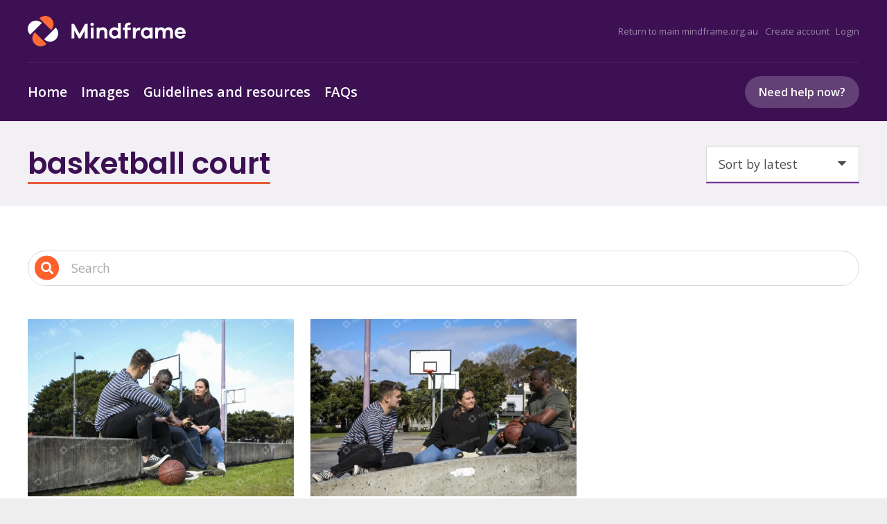

--- FILE ---
content_type: text/html; charset=utf-8
request_url: https://www.google.com/recaptcha/api2/anchor?ar=1&k=6LcpVCUjAAAAAIdruI44JzbrpRpipNQBahwYJXEg&co=aHR0cHM6Ly9taW5kZnJhbWVpbWFnZXMub3JnLmF1OjQ0Mw..&hl=en&v=PoyoqOPhxBO7pBk68S4YbpHZ&theme=light&size=normal&anchor-ms=20000&execute-ms=30000&cb=u4t8wy3eox14
body_size: 50295
content:
<!DOCTYPE HTML><html dir="ltr" lang="en"><head><meta http-equiv="Content-Type" content="text/html; charset=UTF-8">
<meta http-equiv="X-UA-Compatible" content="IE=edge">
<title>reCAPTCHA</title>
<style type="text/css">
/* cyrillic-ext */
@font-face {
  font-family: 'Roboto';
  font-style: normal;
  font-weight: 400;
  font-stretch: 100%;
  src: url(//fonts.gstatic.com/s/roboto/v48/KFO7CnqEu92Fr1ME7kSn66aGLdTylUAMa3GUBHMdazTgWw.woff2) format('woff2');
  unicode-range: U+0460-052F, U+1C80-1C8A, U+20B4, U+2DE0-2DFF, U+A640-A69F, U+FE2E-FE2F;
}
/* cyrillic */
@font-face {
  font-family: 'Roboto';
  font-style: normal;
  font-weight: 400;
  font-stretch: 100%;
  src: url(//fonts.gstatic.com/s/roboto/v48/KFO7CnqEu92Fr1ME7kSn66aGLdTylUAMa3iUBHMdazTgWw.woff2) format('woff2');
  unicode-range: U+0301, U+0400-045F, U+0490-0491, U+04B0-04B1, U+2116;
}
/* greek-ext */
@font-face {
  font-family: 'Roboto';
  font-style: normal;
  font-weight: 400;
  font-stretch: 100%;
  src: url(//fonts.gstatic.com/s/roboto/v48/KFO7CnqEu92Fr1ME7kSn66aGLdTylUAMa3CUBHMdazTgWw.woff2) format('woff2');
  unicode-range: U+1F00-1FFF;
}
/* greek */
@font-face {
  font-family: 'Roboto';
  font-style: normal;
  font-weight: 400;
  font-stretch: 100%;
  src: url(//fonts.gstatic.com/s/roboto/v48/KFO7CnqEu92Fr1ME7kSn66aGLdTylUAMa3-UBHMdazTgWw.woff2) format('woff2');
  unicode-range: U+0370-0377, U+037A-037F, U+0384-038A, U+038C, U+038E-03A1, U+03A3-03FF;
}
/* math */
@font-face {
  font-family: 'Roboto';
  font-style: normal;
  font-weight: 400;
  font-stretch: 100%;
  src: url(//fonts.gstatic.com/s/roboto/v48/KFO7CnqEu92Fr1ME7kSn66aGLdTylUAMawCUBHMdazTgWw.woff2) format('woff2');
  unicode-range: U+0302-0303, U+0305, U+0307-0308, U+0310, U+0312, U+0315, U+031A, U+0326-0327, U+032C, U+032F-0330, U+0332-0333, U+0338, U+033A, U+0346, U+034D, U+0391-03A1, U+03A3-03A9, U+03B1-03C9, U+03D1, U+03D5-03D6, U+03F0-03F1, U+03F4-03F5, U+2016-2017, U+2034-2038, U+203C, U+2040, U+2043, U+2047, U+2050, U+2057, U+205F, U+2070-2071, U+2074-208E, U+2090-209C, U+20D0-20DC, U+20E1, U+20E5-20EF, U+2100-2112, U+2114-2115, U+2117-2121, U+2123-214F, U+2190, U+2192, U+2194-21AE, U+21B0-21E5, U+21F1-21F2, U+21F4-2211, U+2213-2214, U+2216-22FF, U+2308-230B, U+2310, U+2319, U+231C-2321, U+2336-237A, U+237C, U+2395, U+239B-23B7, U+23D0, U+23DC-23E1, U+2474-2475, U+25AF, U+25B3, U+25B7, U+25BD, U+25C1, U+25CA, U+25CC, U+25FB, U+266D-266F, U+27C0-27FF, U+2900-2AFF, U+2B0E-2B11, U+2B30-2B4C, U+2BFE, U+3030, U+FF5B, U+FF5D, U+1D400-1D7FF, U+1EE00-1EEFF;
}
/* symbols */
@font-face {
  font-family: 'Roboto';
  font-style: normal;
  font-weight: 400;
  font-stretch: 100%;
  src: url(//fonts.gstatic.com/s/roboto/v48/KFO7CnqEu92Fr1ME7kSn66aGLdTylUAMaxKUBHMdazTgWw.woff2) format('woff2');
  unicode-range: U+0001-000C, U+000E-001F, U+007F-009F, U+20DD-20E0, U+20E2-20E4, U+2150-218F, U+2190, U+2192, U+2194-2199, U+21AF, U+21E6-21F0, U+21F3, U+2218-2219, U+2299, U+22C4-22C6, U+2300-243F, U+2440-244A, U+2460-24FF, U+25A0-27BF, U+2800-28FF, U+2921-2922, U+2981, U+29BF, U+29EB, U+2B00-2BFF, U+4DC0-4DFF, U+FFF9-FFFB, U+10140-1018E, U+10190-1019C, U+101A0, U+101D0-101FD, U+102E0-102FB, U+10E60-10E7E, U+1D2C0-1D2D3, U+1D2E0-1D37F, U+1F000-1F0FF, U+1F100-1F1AD, U+1F1E6-1F1FF, U+1F30D-1F30F, U+1F315, U+1F31C, U+1F31E, U+1F320-1F32C, U+1F336, U+1F378, U+1F37D, U+1F382, U+1F393-1F39F, U+1F3A7-1F3A8, U+1F3AC-1F3AF, U+1F3C2, U+1F3C4-1F3C6, U+1F3CA-1F3CE, U+1F3D4-1F3E0, U+1F3ED, U+1F3F1-1F3F3, U+1F3F5-1F3F7, U+1F408, U+1F415, U+1F41F, U+1F426, U+1F43F, U+1F441-1F442, U+1F444, U+1F446-1F449, U+1F44C-1F44E, U+1F453, U+1F46A, U+1F47D, U+1F4A3, U+1F4B0, U+1F4B3, U+1F4B9, U+1F4BB, U+1F4BF, U+1F4C8-1F4CB, U+1F4D6, U+1F4DA, U+1F4DF, U+1F4E3-1F4E6, U+1F4EA-1F4ED, U+1F4F7, U+1F4F9-1F4FB, U+1F4FD-1F4FE, U+1F503, U+1F507-1F50B, U+1F50D, U+1F512-1F513, U+1F53E-1F54A, U+1F54F-1F5FA, U+1F610, U+1F650-1F67F, U+1F687, U+1F68D, U+1F691, U+1F694, U+1F698, U+1F6AD, U+1F6B2, U+1F6B9-1F6BA, U+1F6BC, U+1F6C6-1F6CF, U+1F6D3-1F6D7, U+1F6E0-1F6EA, U+1F6F0-1F6F3, U+1F6F7-1F6FC, U+1F700-1F7FF, U+1F800-1F80B, U+1F810-1F847, U+1F850-1F859, U+1F860-1F887, U+1F890-1F8AD, U+1F8B0-1F8BB, U+1F8C0-1F8C1, U+1F900-1F90B, U+1F93B, U+1F946, U+1F984, U+1F996, U+1F9E9, U+1FA00-1FA6F, U+1FA70-1FA7C, U+1FA80-1FA89, U+1FA8F-1FAC6, U+1FACE-1FADC, U+1FADF-1FAE9, U+1FAF0-1FAF8, U+1FB00-1FBFF;
}
/* vietnamese */
@font-face {
  font-family: 'Roboto';
  font-style: normal;
  font-weight: 400;
  font-stretch: 100%;
  src: url(//fonts.gstatic.com/s/roboto/v48/KFO7CnqEu92Fr1ME7kSn66aGLdTylUAMa3OUBHMdazTgWw.woff2) format('woff2');
  unicode-range: U+0102-0103, U+0110-0111, U+0128-0129, U+0168-0169, U+01A0-01A1, U+01AF-01B0, U+0300-0301, U+0303-0304, U+0308-0309, U+0323, U+0329, U+1EA0-1EF9, U+20AB;
}
/* latin-ext */
@font-face {
  font-family: 'Roboto';
  font-style: normal;
  font-weight: 400;
  font-stretch: 100%;
  src: url(//fonts.gstatic.com/s/roboto/v48/KFO7CnqEu92Fr1ME7kSn66aGLdTylUAMa3KUBHMdazTgWw.woff2) format('woff2');
  unicode-range: U+0100-02BA, U+02BD-02C5, U+02C7-02CC, U+02CE-02D7, U+02DD-02FF, U+0304, U+0308, U+0329, U+1D00-1DBF, U+1E00-1E9F, U+1EF2-1EFF, U+2020, U+20A0-20AB, U+20AD-20C0, U+2113, U+2C60-2C7F, U+A720-A7FF;
}
/* latin */
@font-face {
  font-family: 'Roboto';
  font-style: normal;
  font-weight: 400;
  font-stretch: 100%;
  src: url(//fonts.gstatic.com/s/roboto/v48/KFO7CnqEu92Fr1ME7kSn66aGLdTylUAMa3yUBHMdazQ.woff2) format('woff2');
  unicode-range: U+0000-00FF, U+0131, U+0152-0153, U+02BB-02BC, U+02C6, U+02DA, U+02DC, U+0304, U+0308, U+0329, U+2000-206F, U+20AC, U+2122, U+2191, U+2193, U+2212, U+2215, U+FEFF, U+FFFD;
}
/* cyrillic-ext */
@font-face {
  font-family: 'Roboto';
  font-style: normal;
  font-weight: 500;
  font-stretch: 100%;
  src: url(//fonts.gstatic.com/s/roboto/v48/KFO7CnqEu92Fr1ME7kSn66aGLdTylUAMa3GUBHMdazTgWw.woff2) format('woff2');
  unicode-range: U+0460-052F, U+1C80-1C8A, U+20B4, U+2DE0-2DFF, U+A640-A69F, U+FE2E-FE2F;
}
/* cyrillic */
@font-face {
  font-family: 'Roboto';
  font-style: normal;
  font-weight: 500;
  font-stretch: 100%;
  src: url(//fonts.gstatic.com/s/roboto/v48/KFO7CnqEu92Fr1ME7kSn66aGLdTylUAMa3iUBHMdazTgWw.woff2) format('woff2');
  unicode-range: U+0301, U+0400-045F, U+0490-0491, U+04B0-04B1, U+2116;
}
/* greek-ext */
@font-face {
  font-family: 'Roboto';
  font-style: normal;
  font-weight: 500;
  font-stretch: 100%;
  src: url(//fonts.gstatic.com/s/roboto/v48/KFO7CnqEu92Fr1ME7kSn66aGLdTylUAMa3CUBHMdazTgWw.woff2) format('woff2');
  unicode-range: U+1F00-1FFF;
}
/* greek */
@font-face {
  font-family: 'Roboto';
  font-style: normal;
  font-weight: 500;
  font-stretch: 100%;
  src: url(//fonts.gstatic.com/s/roboto/v48/KFO7CnqEu92Fr1ME7kSn66aGLdTylUAMa3-UBHMdazTgWw.woff2) format('woff2');
  unicode-range: U+0370-0377, U+037A-037F, U+0384-038A, U+038C, U+038E-03A1, U+03A3-03FF;
}
/* math */
@font-face {
  font-family: 'Roboto';
  font-style: normal;
  font-weight: 500;
  font-stretch: 100%;
  src: url(//fonts.gstatic.com/s/roboto/v48/KFO7CnqEu92Fr1ME7kSn66aGLdTylUAMawCUBHMdazTgWw.woff2) format('woff2');
  unicode-range: U+0302-0303, U+0305, U+0307-0308, U+0310, U+0312, U+0315, U+031A, U+0326-0327, U+032C, U+032F-0330, U+0332-0333, U+0338, U+033A, U+0346, U+034D, U+0391-03A1, U+03A3-03A9, U+03B1-03C9, U+03D1, U+03D5-03D6, U+03F0-03F1, U+03F4-03F5, U+2016-2017, U+2034-2038, U+203C, U+2040, U+2043, U+2047, U+2050, U+2057, U+205F, U+2070-2071, U+2074-208E, U+2090-209C, U+20D0-20DC, U+20E1, U+20E5-20EF, U+2100-2112, U+2114-2115, U+2117-2121, U+2123-214F, U+2190, U+2192, U+2194-21AE, U+21B0-21E5, U+21F1-21F2, U+21F4-2211, U+2213-2214, U+2216-22FF, U+2308-230B, U+2310, U+2319, U+231C-2321, U+2336-237A, U+237C, U+2395, U+239B-23B7, U+23D0, U+23DC-23E1, U+2474-2475, U+25AF, U+25B3, U+25B7, U+25BD, U+25C1, U+25CA, U+25CC, U+25FB, U+266D-266F, U+27C0-27FF, U+2900-2AFF, U+2B0E-2B11, U+2B30-2B4C, U+2BFE, U+3030, U+FF5B, U+FF5D, U+1D400-1D7FF, U+1EE00-1EEFF;
}
/* symbols */
@font-face {
  font-family: 'Roboto';
  font-style: normal;
  font-weight: 500;
  font-stretch: 100%;
  src: url(//fonts.gstatic.com/s/roboto/v48/KFO7CnqEu92Fr1ME7kSn66aGLdTylUAMaxKUBHMdazTgWw.woff2) format('woff2');
  unicode-range: U+0001-000C, U+000E-001F, U+007F-009F, U+20DD-20E0, U+20E2-20E4, U+2150-218F, U+2190, U+2192, U+2194-2199, U+21AF, U+21E6-21F0, U+21F3, U+2218-2219, U+2299, U+22C4-22C6, U+2300-243F, U+2440-244A, U+2460-24FF, U+25A0-27BF, U+2800-28FF, U+2921-2922, U+2981, U+29BF, U+29EB, U+2B00-2BFF, U+4DC0-4DFF, U+FFF9-FFFB, U+10140-1018E, U+10190-1019C, U+101A0, U+101D0-101FD, U+102E0-102FB, U+10E60-10E7E, U+1D2C0-1D2D3, U+1D2E0-1D37F, U+1F000-1F0FF, U+1F100-1F1AD, U+1F1E6-1F1FF, U+1F30D-1F30F, U+1F315, U+1F31C, U+1F31E, U+1F320-1F32C, U+1F336, U+1F378, U+1F37D, U+1F382, U+1F393-1F39F, U+1F3A7-1F3A8, U+1F3AC-1F3AF, U+1F3C2, U+1F3C4-1F3C6, U+1F3CA-1F3CE, U+1F3D4-1F3E0, U+1F3ED, U+1F3F1-1F3F3, U+1F3F5-1F3F7, U+1F408, U+1F415, U+1F41F, U+1F426, U+1F43F, U+1F441-1F442, U+1F444, U+1F446-1F449, U+1F44C-1F44E, U+1F453, U+1F46A, U+1F47D, U+1F4A3, U+1F4B0, U+1F4B3, U+1F4B9, U+1F4BB, U+1F4BF, U+1F4C8-1F4CB, U+1F4D6, U+1F4DA, U+1F4DF, U+1F4E3-1F4E6, U+1F4EA-1F4ED, U+1F4F7, U+1F4F9-1F4FB, U+1F4FD-1F4FE, U+1F503, U+1F507-1F50B, U+1F50D, U+1F512-1F513, U+1F53E-1F54A, U+1F54F-1F5FA, U+1F610, U+1F650-1F67F, U+1F687, U+1F68D, U+1F691, U+1F694, U+1F698, U+1F6AD, U+1F6B2, U+1F6B9-1F6BA, U+1F6BC, U+1F6C6-1F6CF, U+1F6D3-1F6D7, U+1F6E0-1F6EA, U+1F6F0-1F6F3, U+1F6F7-1F6FC, U+1F700-1F7FF, U+1F800-1F80B, U+1F810-1F847, U+1F850-1F859, U+1F860-1F887, U+1F890-1F8AD, U+1F8B0-1F8BB, U+1F8C0-1F8C1, U+1F900-1F90B, U+1F93B, U+1F946, U+1F984, U+1F996, U+1F9E9, U+1FA00-1FA6F, U+1FA70-1FA7C, U+1FA80-1FA89, U+1FA8F-1FAC6, U+1FACE-1FADC, U+1FADF-1FAE9, U+1FAF0-1FAF8, U+1FB00-1FBFF;
}
/* vietnamese */
@font-face {
  font-family: 'Roboto';
  font-style: normal;
  font-weight: 500;
  font-stretch: 100%;
  src: url(//fonts.gstatic.com/s/roboto/v48/KFO7CnqEu92Fr1ME7kSn66aGLdTylUAMa3OUBHMdazTgWw.woff2) format('woff2');
  unicode-range: U+0102-0103, U+0110-0111, U+0128-0129, U+0168-0169, U+01A0-01A1, U+01AF-01B0, U+0300-0301, U+0303-0304, U+0308-0309, U+0323, U+0329, U+1EA0-1EF9, U+20AB;
}
/* latin-ext */
@font-face {
  font-family: 'Roboto';
  font-style: normal;
  font-weight: 500;
  font-stretch: 100%;
  src: url(//fonts.gstatic.com/s/roboto/v48/KFO7CnqEu92Fr1ME7kSn66aGLdTylUAMa3KUBHMdazTgWw.woff2) format('woff2');
  unicode-range: U+0100-02BA, U+02BD-02C5, U+02C7-02CC, U+02CE-02D7, U+02DD-02FF, U+0304, U+0308, U+0329, U+1D00-1DBF, U+1E00-1E9F, U+1EF2-1EFF, U+2020, U+20A0-20AB, U+20AD-20C0, U+2113, U+2C60-2C7F, U+A720-A7FF;
}
/* latin */
@font-face {
  font-family: 'Roboto';
  font-style: normal;
  font-weight: 500;
  font-stretch: 100%;
  src: url(//fonts.gstatic.com/s/roboto/v48/KFO7CnqEu92Fr1ME7kSn66aGLdTylUAMa3yUBHMdazQ.woff2) format('woff2');
  unicode-range: U+0000-00FF, U+0131, U+0152-0153, U+02BB-02BC, U+02C6, U+02DA, U+02DC, U+0304, U+0308, U+0329, U+2000-206F, U+20AC, U+2122, U+2191, U+2193, U+2212, U+2215, U+FEFF, U+FFFD;
}
/* cyrillic-ext */
@font-face {
  font-family: 'Roboto';
  font-style: normal;
  font-weight: 900;
  font-stretch: 100%;
  src: url(//fonts.gstatic.com/s/roboto/v48/KFO7CnqEu92Fr1ME7kSn66aGLdTylUAMa3GUBHMdazTgWw.woff2) format('woff2');
  unicode-range: U+0460-052F, U+1C80-1C8A, U+20B4, U+2DE0-2DFF, U+A640-A69F, U+FE2E-FE2F;
}
/* cyrillic */
@font-face {
  font-family: 'Roboto';
  font-style: normal;
  font-weight: 900;
  font-stretch: 100%;
  src: url(//fonts.gstatic.com/s/roboto/v48/KFO7CnqEu92Fr1ME7kSn66aGLdTylUAMa3iUBHMdazTgWw.woff2) format('woff2');
  unicode-range: U+0301, U+0400-045F, U+0490-0491, U+04B0-04B1, U+2116;
}
/* greek-ext */
@font-face {
  font-family: 'Roboto';
  font-style: normal;
  font-weight: 900;
  font-stretch: 100%;
  src: url(//fonts.gstatic.com/s/roboto/v48/KFO7CnqEu92Fr1ME7kSn66aGLdTylUAMa3CUBHMdazTgWw.woff2) format('woff2');
  unicode-range: U+1F00-1FFF;
}
/* greek */
@font-face {
  font-family: 'Roboto';
  font-style: normal;
  font-weight: 900;
  font-stretch: 100%;
  src: url(//fonts.gstatic.com/s/roboto/v48/KFO7CnqEu92Fr1ME7kSn66aGLdTylUAMa3-UBHMdazTgWw.woff2) format('woff2');
  unicode-range: U+0370-0377, U+037A-037F, U+0384-038A, U+038C, U+038E-03A1, U+03A3-03FF;
}
/* math */
@font-face {
  font-family: 'Roboto';
  font-style: normal;
  font-weight: 900;
  font-stretch: 100%;
  src: url(//fonts.gstatic.com/s/roboto/v48/KFO7CnqEu92Fr1ME7kSn66aGLdTylUAMawCUBHMdazTgWw.woff2) format('woff2');
  unicode-range: U+0302-0303, U+0305, U+0307-0308, U+0310, U+0312, U+0315, U+031A, U+0326-0327, U+032C, U+032F-0330, U+0332-0333, U+0338, U+033A, U+0346, U+034D, U+0391-03A1, U+03A3-03A9, U+03B1-03C9, U+03D1, U+03D5-03D6, U+03F0-03F1, U+03F4-03F5, U+2016-2017, U+2034-2038, U+203C, U+2040, U+2043, U+2047, U+2050, U+2057, U+205F, U+2070-2071, U+2074-208E, U+2090-209C, U+20D0-20DC, U+20E1, U+20E5-20EF, U+2100-2112, U+2114-2115, U+2117-2121, U+2123-214F, U+2190, U+2192, U+2194-21AE, U+21B0-21E5, U+21F1-21F2, U+21F4-2211, U+2213-2214, U+2216-22FF, U+2308-230B, U+2310, U+2319, U+231C-2321, U+2336-237A, U+237C, U+2395, U+239B-23B7, U+23D0, U+23DC-23E1, U+2474-2475, U+25AF, U+25B3, U+25B7, U+25BD, U+25C1, U+25CA, U+25CC, U+25FB, U+266D-266F, U+27C0-27FF, U+2900-2AFF, U+2B0E-2B11, U+2B30-2B4C, U+2BFE, U+3030, U+FF5B, U+FF5D, U+1D400-1D7FF, U+1EE00-1EEFF;
}
/* symbols */
@font-face {
  font-family: 'Roboto';
  font-style: normal;
  font-weight: 900;
  font-stretch: 100%;
  src: url(//fonts.gstatic.com/s/roboto/v48/KFO7CnqEu92Fr1ME7kSn66aGLdTylUAMaxKUBHMdazTgWw.woff2) format('woff2');
  unicode-range: U+0001-000C, U+000E-001F, U+007F-009F, U+20DD-20E0, U+20E2-20E4, U+2150-218F, U+2190, U+2192, U+2194-2199, U+21AF, U+21E6-21F0, U+21F3, U+2218-2219, U+2299, U+22C4-22C6, U+2300-243F, U+2440-244A, U+2460-24FF, U+25A0-27BF, U+2800-28FF, U+2921-2922, U+2981, U+29BF, U+29EB, U+2B00-2BFF, U+4DC0-4DFF, U+FFF9-FFFB, U+10140-1018E, U+10190-1019C, U+101A0, U+101D0-101FD, U+102E0-102FB, U+10E60-10E7E, U+1D2C0-1D2D3, U+1D2E0-1D37F, U+1F000-1F0FF, U+1F100-1F1AD, U+1F1E6-1F1FF, U+1F30D-1F30F, U+1F315, U+1F31C, U+1F31E, U+1F320-1F32C, U+1F336, U+1F378, U+1F37D, U+1F382, U+1F393-1F39F, U+1F3A7-1F3A8, U+1F3AC-1F3AF, U+1F3C2, U+1F3C4-1F3C6, U+1F3CA-1F3CE, U+1F3D4-1F3E0, U+1F3ED, U+1F3F1-1F3F3, U+1F3F5-1F3F7, U+1F408, U+1F415, U+1F41F, U+1F426, U+1F43F, U+1F441-1F442, U+1F444, U+1F446-1F449, U+1F44C-1F44E, U+1F453, U+1F46A, U+1F47D, U+1F4A3, U+1F4B0, U+1F4B3, U+1F4B9, U+1F4BB, U+1F4BF, U+1F4C8-1F4CB, U+1F4D6, U+1F4DA, U+1F4DF, U+1F4E3-1F4E6, U+1F4EA-1F4ED, U+1F4F7, U+1F4F9-1F4FB, U+1F4FD-1F4FE, U+1F503, U+1F507-1F50B, U+1F50D, U+1F512-1F513, U+1F53E-1F54A, U+1F54F-1F5FA, U+1F610, U+1F650-1F67F, U+1F687, U+1F68D, U+1F691, U+1F694, U+1F698, U+1F6AD, U+1F6B2, U+1F6B9-1F6BA, U+1F6BC, U+1F6C6-1F6CF, U+1F6D3-1F6D7, U+1F6E0-1F6EA, U+1F6F0-1F6F3, U+1F6F7-1F6FC, U+1F700-1F7FF, U+1F800-1F80B, U+1F810-1F847, U+1F850-1F859, U+1F860-1F887, U+1F890-1F8AD, U+1F8B0-1F8BB, U+1F8C0-1F8C1, U+1F900-1F90B, U+1F93B, U+1F946, U+1F984, U+1F996, U+1F9E9, U+1FA00-1FA6F, U+1FA70-1FA7C, U+1FA80-1FA89, U+1FA8F-1FAC6, U+1FACE-1FADC, U+1FADF-1FAE9, U+1FAF0-1FAF8, U+1FB00-1FBFF;
}
/* vietnamese */
@font-face {
  font-family: 'Roboto';
  font-style: normal;
  font-weight: 900;
  font-stretch: 100%;
  src: url(//fonts.gstatic.com/s/roboto/v48/KFO7CnqEu92Fr1ME7kSn66aGLdTylUAMa3OUBHMdazTgWw.woff2) format('woff2');
  unicode-range: U+0102-0103, U+0110-0111, U+0128-0129, U+0168-0169, U+01A0-01A1, U+01AF-01B0, U+0300-0301, U+0303-0304, U+0308-0309, U+0323, U+0329, U+1EA0-1EF9, U+20AB;
}
/* latin-ext */
@font-face {
  font-family: 'Roboto';
  font-style: normal;
  font-weight: 900;
  font-stretch: 100%;
  src: url(//fonts.gstatic.com/s/roboto/v48/KFO7CnqEu92Fr1ME7kSn66aGLdTylUAMa3KUBHMdazTgWw.woff2) format('woff2');
  unicode-range: U+0100-02BA, U+02BD-02C5, U+02C7-02CC, U+02CE-02D7, U+02DD-02FF, U+0304, U+0308, U+0329, U+1D00-1DBF, U+1E00-1E9F, U+1EF2-1EFF, U+2020, U+20A0-20AB, U+20AD-20C0, U+2113, U+2C60-2C7F, U+A720-A7FF;
}
/* latin */
@font-face {
  font-family: 'Roboto';
  font-style: normal;
  font-weight: 900;
  font-stretch: 100%;
  src: url(//fonts.gstatic.com/s/roboto/v48/KFO7CnqEu92Fr1ME7kSn66aGLdTylUAMa3yUBHMdazQ.woff2) format('woff2');
  unicode-range: U+0000-00FF, U+0131, U+0152-0153, U+02BB-02BC, U+02C6, U+02DA, U+02DC, U+0304, U+0308, U+0329, U+2000-206F, U+20AC, U+2122, U+2191, U+2193, U+2212, U+2215, U+FEFF, U+FFFD;
}

</style>
<link rel="stylesheet" type="text/css" href="https://www.gstatic.com/recaptcha/releases/PoyoqOPhxBO7pBk68S4YbpHZ/styles__ltr.css">
<script nonce="2Y23J-D9uZe-1BZmnJ8T8w" type="text/javascript">window['__recaptcha_api'] = 'https://www.google.com/recaptcha/api2/';</script>
<script type="text/javascript" src="https://www.gstatic.com/recaptcha/releases/PoyoqOPhxBO7pBk68S4YbpHZ/recaptcha__en.js" nonce="2Y23J-D9uZe-1BZmnJ8T8w">
      
    </script></head>
<body><div id="rc-anchor-alert" class="rc-anchor-alert"></div>
<input type="hidden" id="recaptcha-token" value="[base64]">
<script type="text/javascript" nonce="2Y23J-D9uZe-1BZmnJ8T8w">
      recaptcha.anchor.Main.init("[\x22ainput\x22,[\x22bgdata\x22,\x22\x22,\[base64]/[base64]/[base64]/bmV3IHJbeF0oY1swXSk6RT09Mj9uZXcgclt4XShjWzBdLGNbMV0pOkU9PTM/bmV3IHJbeF0oY1swXSxjWzFdLGNbMl0pOkU9PTQ/[base64]/[base64]/[base64]/[base64]/[base64]/[base64]/[base64]/[base64]\x22,\[base64]\x22,\x22woo/[base64]/MMOXZylsB8O4w5U1w4XDihjDswPDsTlXLVE+UcKRwp7DisKAfFPDhsKsIcOXJsOFwrzDlzEDcSBTwpHDm8ORwrF4w7TDnkHCmRbDinomwrDCu23DiQTCi30+w5UaHF1AwqDDujXCvcOjw7rCgjDDhsOvJMOyEsK3w40ccWkrw7lhwocsVRzDtXfCk1/DmzHCriDCk8KPNMOIw5oowo7DnmLDocKiwr1AwrXDvsOcP1ZWAMOjG8Kewpcywq4Pw5YbHVXDgxDDrMOSUD7CocOgbXRYw6VjZMKnw7Anw6tPZEQqw6zDhx7DhBfDo8OVOMOfHWjDoCd8VMK5w4jDiMOjwqHCrCtmGjrDuWDCmsOmw4/DgB/[base64]/CriNNwrAjXDBGB8KXAnvDk1QFdXTDjMKtwo3DjsKyTjjDjMOXw7IrOcKVw4PDkcO6w6nClMKnasOywqR+w7MdwpjChMK2wrDDqcK9wrPDmcKpwr/CgUtGJQLCgcOcbMKzKnlpwpJywrLCoMKJw4jDgQjCgsKTwr/DsxtCDE0RJnTCv1PDjsO7w4N8woQ/HcKNwoXClcOew5ssw7Flw54UwqBQwrxoB8OuGMKrK8OATcKSw6EPDMOGWsOFwr3DgRTCuMOJA3zClcOww5drwr9+UXR4TSfDjV9Two3CnMOcZVMcwqPCgCPDlzINfMKwZ197WSsAO8Kae1dqGcObMMOTYmjDn8OdVlXDiMK/wrZpZUXChMKYwqjDkXbDuX3DtHlqw6fCrMKbPMOaV8Kdb13DpMOxWsOXwq3CpS7CuT9hwrzCrsKcw4/CoXPDiQzDmMOAG8K4C1JICcKBw5XDkcKRwpspw4jDg8OsZsOJw7h+wpwWQXnCksKAw74EfBJFwp1aHTbCmS7Cjy/CoT0Pw5ICVsKCwo3DnjRkwolQOUbDvyrCocKpN15+w4AVQsKJwocCY8Kpw7gkLwLClGLDmjJFwqzDuMK8w6EJw6JwbRbDqsO1w4LDmzUawrLCjS/CgsOmC0Jcw6BrN8OUw4FbMsOgUcK0YMKjwr/CkcK2wrATDcK2w5kOJTjCrQUjNG/[base64]/wp4JAX/CucOWwqJNB8KMw4JHa8OvaRDCsWzCpk3CtArCmh3CjnRhXcOzRcK4w7sxESAINsKCwprCnBoMdcKdw4txGcKcF8OAwp4Gw6A7wpAewprDsWzCqcKgVcK2GsKrAR/Dn8O2wphfHjHDmy93wpBvwpPDhywsw5IWHHtcbB7DlHUkXcOTJcK/w6lWRsOrw6bCvsOJwqssISrCocKPwpDDvcK0Q8KAKwFjLUcOw7A3wqcvw75kwrXClADCgcK8w7MiwrNxA8OSFQDCsTdxwq/CjMOkwovCqi7Cn0NEc8K0dcKnJMOgWcOFAVPDnwINJjMVemDDmyRbwo/CicO1QsKiw5ERZcOfd8K8DcKcDQxiWh9GNzDDt0oNwr5Vw6bDgV8oL8Kjw4rCpcO5G8Kqw7FICEEFGcK+wpLDnjbDkDbChsOKRkxTwoYtwpotWcKxbhbCosOmw7HCgwnCo10qwo3DnhrDkh7CmUZ/wpfDiMK7w7pCw5lWOsOXBnrDqsKfHsOhwovDiBYFwofDs8KfFhctWsO0Gl8STcKcSGrDncKgw6LDsnpXAxobw4zCg8OIw49wwp/Dq3jCiQBLw5zCri1Owp41YBADVW/CjMKZw4DCqcKdw5w/MD7CgR18wq9pNsKzZcKTwoLCsCEvShbCvkzDlls1w4k9w4fDtg1FXk53DsKnw7how6V+woE2w7TDkS/CizPCqsKswrjDjiopQMKDwrHDujMbQMOOw6zDiMKnw5nDgmvCn01ya8OJIMKBAMKjw4DDv8KMKwdewofCoMOKUF0AFcKyNy3CjkYGwqhNd2lETsOvdnPDhWvCgcOII8O/[base64]/X8OsIsKew5XDgWAaw6oxwqrCnUTDrnpPXMKIw64fwoxxMkDDm8K9dUDDlCdiWMKtAXjDo3zCt1jCgwtRZsKzKMKww77Dt8K0w5vDucKXRsKdw5/[base64]/CrF7DjcOXBD/[base64]/w6DDnMKSwrLCmcKIw5DDn18JRzMSJS9gWyx5w4bCocKcEMOffzzCoWnDqsO+wq3Doj7DgsKwwpNVPh/DoCV2wo5ADsOTw4klw6RLHU/Cr8ObKsK1woIRbTk9w6/CtcOVOTLCm8Ocw53DiFPDusKUOHkxwp1Vw5g6QsKUwrNXZH3ChT5UwqoHAcOQaG7CmnnCt2rClGJMX8KpacKiLMK2OMOfMcO/w7QMPCooOyPCvsO7Zi/[base64]/CosOdVmjDu8OswoLCgUzDohh9w6PCgcKcFsKhw5PCl8OYw7JQwp1oBcOsJ8KiO8OvwqvCnsKBw7/DqgzCiyjDt8O5bMKdw7PCpMKrSsO6wq4LXSPCvzPDvmhZwpvCkz1ewo7DhsOnLsOUecOFEA3DimjCjMONOMORw4tfw67Cs8ORwq7DhBE6OMOWAHrCr0XCiBrCokzDoFcJwpMZF8KRw5zDm8KuwopLf2/Ck0pdcXbDuMO5ccK+SC1cw78PWMOCX8ONwpPDlMOdFBLDhMKDwrXCrBlbwrfDucOjTMODTMKeGT/CrsOocsOTbgw1w6QMw6rCtMO6JsObK8OCwpzCqTrChVc0w6fDnRjDrQ5kwo3CrTcOw6QLRUcdw54jw4ZSHGfDsxDCtMKBw5XCpzTClsKfaMOyEGwyIcOQPcO2woDDh0TCnsOqAMKgHjzCvcKfw57Cs8KdUk7CrsOaRMOOwqYdwo/CqsOLwpvDsMOudBjCukPCq8K2w7o2wrzCkMKKYxcPCC5Rwq/[base64]/Dv3h5Xz89YsK2SgcDVjbCtcKLQWEAHsO+EcKhwocIw6Z3esKuSFw2wqHCnMKvESzCqMKnAcKewrFgwpMfIxBzwqzDqQzDoEU3w71Nw7tgM8KuwqpbSnTCtcKxWXoEw7bDtsK9w5PDrsOywoDDr1PDuUnDugzCukTDiMOpUWrCrygBGsK6woN/w4zCrBjCiMOmHWjDoBvDp8OvQsOKNMKDwrPDj1omw65mwpAYVMK0wr99wovDkkHDrcKeF0vClgk3acOKMmXDggwOB0JdGcKswr3CucOfw7FVAH3ClsKEYzFQw7M0H3jDsHbDj8KzeMKnBsOBbsK6w6nCuSHDm33CvcKGw4VXw7Z7Z8K7w6LCjh/[base64]/w5s2EGbCqsKpZVjDoMKBIERgJ8OBFcKEEcKlw6nCpcOpw7tbf8OsL8Kaw5tHG0/DlcKkV3rCrCBqwrMow6JmE2PCp2FawoMqRATCrmDCocOFwrA8w4RCA8OvMMKzDMO0VMO/wpHDjsOPw4PDolEFw7F9dVFFQgFGCcKNccKYIcKPQ8OofxtfwrcRwobCtsKrJ8O/YMOrw41fAsOiwq04w5nCssO+wqNKw4s4woTDrDM3ZS3DqcOSacKTworDv8KfA8KFdsOQcXvDr8K1wqnCgRd7w5LDmMKzL8OMw5gxGsOvw7TCuiB/[base64]/DkVA6w4XDqMKjEirDlnoRRcKrH8KVw4DDiCkdw4UNw63Dlx56LMOHwpbCjcO7woHDucK3wpsiJ8K9wq8YwqjDlDAoBHMnG8ORwp/[base64]/CjMO/w4TDmTHCm30Nw7DCoVlGw6EAw6vDgMOTFyLDg8O1w7JRw4TCg2c4ACTCrl3CqsK1wrHCtcOhSsKVw7tuAcORw63Cl8O0TxbDinHCrGJOwrXDvA3CpcKDGzRDFGzCgcOGZsKjfRvCvBjCqMO0woQ6wqTCrwvDgWhwwrLCvmbCoT7Dh8ONSsKxwp3DnF5KEG/DgGFCKMOlW8OnXXQDBVrDnEw8bVbCvQ8uw6dAwqzCjsO2ZcOdw4LCgcKZwrLCmns0A8KCR0HChSsRw7fDnMKwX20lWcOawqExw6B1ASfDusOuc8K7WB3CkUrDvMOGwoVjGSovUA8xw5FwwqhewqfDr8K9w7PClR3DqCFQb8KAw4E/GRbCpMOgwr5CNiAfwrAUQcK8cRHChl4zw57DriHCgjQgfk89PhLCtxQLwrHDmMOnPTNIIMKSwoZ2RMKew4DCj09/OlcYdsOrUcK3w5PDpcOkwoRIw5vDkgnDjsK5wr4Pw7VIw4wtQjfDtX5ow6nCtHTDo8KubcKmwpkbwo3CusOZSMO6Z8KHwpFAd0fCnkBvYMKWU8OGWsKJwqgMNk/DmcO/Q8Kfw7LDlcO9wq8JCw5zw4fCusKnAMOXwpEiQWHCozLCg8OmAMKtCnlXw7zDhcKqwrsceMOfwoRbFsOTw5ZRBMK9w4Bve8K0SRIOwp9qw4TCs8KMwq/DnsKeS8OGwovCrU9aw6fCq1XCu8KIWcKaK8OPwr8tF8KWKMKhw58ARsOmw5XDjcKEaBkrw4x9J8OwwqB/[base64]/CqMKnMkjDlHgMPk5JB3g/[base64]/DjAHDhWpbEAbCk8Kpw4bDncOpVAjDsCbChj/DjXfCksKUbsKbD8OVwqpTD8OGw6x8acKvwoJua8Onw6BFU015XkrCtcOPEzvCrQHDmDXDgw/[base64]/DrsOdNcKmUcOuw74+HcOsNMKVw4MGwrzCsMK/w4jDqCrDh8OuSsOuSChINkTCrsKXO8OKw5jCisKDw5N8wq3DoBw5W27ClxJBGHQWZU9Ew5BkI8KkwrExBQHCjgzDjsOIwpNPwo82OcKPBWrDrQ4qQcKxZj1pw5XCtcOrdsKUXFlZw7ZwKGrCiMOXQSfDmDZuwp/CpcKCwrQJw5PDm8KRf8O4b1XDimjCkMORw6rCsGYHwo3DlsOSwqrDhzY8wq15w4k2QcKSFMKCwqbDkkJlw5puwrfDhg8JwoXDlsOOdx7DvcOKD8OMABQ6JE/[base64]/VwQAw4VtfgNhw6YMPsORwqJewrs+w686VcKfCsKDwr9lWz1IDSrCjRNqI0XDncKyLsKBEMOnCMK8BUIyw6AWaTnDrFfClsOFwpbDqsOawpYWZgjDksK6CQ/CjRJtE2N8B8KvJcKNLsKRw5PCsDjDgcKFw7DDslkuKiVQw4TCr8KSKcOXZcK8w4cxwpnCgcKWJ8K8wr49wo/DvxUeOTd+w4fDs2QXC8Orw4Qswp7DjsOcNysYDsKKJTfChH/[base64]/DvRXCrUhKw6wTKcKaADjCmMOvwp7Dt8ORU8K/[base64]/Lm/[base64]/LsO+UsKUw5xvw5fCvn/Cq8KOVsK2ZMOtwqxgDMK6w7J7wrbDicOYVEMALMK7w4tfA8KGXEnCusO7w60MPsO8w6XCvUPCo1hlw6Z3w61qL8KmacKpIy3DuVFkesO9w43CjMK6w4/CpsOZw5LDgW/DsX3DhMKIw6jCusKNwq3DgjDDtcOfTcOcNnTDkcOEw7fDssOAw7fCsMObwrIQcsKTwq5/TggxwqJxwqEBEMK7woXDqxzDnsK7w4rCs8OHFlpQwqAgwrvDtsKLwpw9McKURl7Do8OXwrfCsMOdwqLCuj/DuyTCtsOfw4DDiMOAwoUYwolDPcO3wrMQwpF0Y8O/wr4aQsOQwphiMcK9w7ZFwrlAwpLDjz7CsEnCjU3Dq8K5P8K7w4pJwpLCqcO6FMKdCzAVE8KKXxFEcMOqIcKjacOyL8KAwqDDqGvDg8KLw5bCh2jDiHpFaBPCrTJQw5Vyw7cfwqHCngbDpznDvMKMN8OAwrJLw6TDksKjw5vCpUpUc8KXGcKcw6/DvMORIhhkAX/Cl3wowrvDu2t8w53Cv1bCnH1JwpkTCkDDkcOewoUzw5vDjFVhAMKnC8KVWsKacwUfO8O3ccOYw6hZWyDDqUPCm8KPGlAaMj9Tw50WAcKvwqV6w6LCrTFkwrLDlSzDusOvw4vDol7DsxLDiEZ4wpvDt24zRMOOA0/CiTLDt8KHw5g6DS5Sw4oiGMOOa8KKPmQOLDjCn37CjMK5BsOjDsOUVGjDl8KLYMOfXH3CmxPDgcKHKcOKwqLDlzkEUAQwwoPDscK/w4jDrcO7w5PCnsK4aT56w7vDl2DDrMO8wpY8RWDCusOsQDxjwrHDssKiw4AMw5TChggBw48nwpJsbX3DijsCw6nDqsOuB8K/wpMcOgpLYhrDt8K4MVbCqcOqDVVdwpnCjHBRw43DocOIUcOewoHCq8OvVDkmMcK1wpk1UcOSTVc/IcO+w5PCpcO6w4HCvMKOCMKawqsIHsKNwp/CkhzDisO2em/DoAEGwrxHwrPCr8OCwqF5RXzDusOYFRpvPHo+wqDDr2VWw7HCvMKsb8OHFVJ3w6MYAMK5w5rClcOsw63CqMOnX3pNBS9aJngbwqPDtWlYcsO8wr4CwqFDF8KIDMKZEsKOw7LDksKaMcO5wr/CgsKgw4g8w6IRw48WYMKHYRFtwpXCisOmwqTCnsKCwq/DrnfDp1vCjsOOw7tgwrXCicKBYMKAwplBf8O2w5bCmSETLsKsw70sw59FwrfDmMKnwq1GM8KidsKawpLDlwHCnELDvUJSfTg8QHrCtcKoPsOJWH0RN13DjCp+CDoiw6MkTgnDqTcYPwXCqAx2wrFxwqxSEMOkRMOawqLDjcO3f8K/w40hNgsYe8K/[base64]/CssK6w7XDqnxqHsKaw6nCm8K2GW8rw7PDhm4Qw4fDtW1sw6/DnMKeJETDh3PCqMKIO1tbw4rCscOFw5QGwrvCuMO8wodew7XClsKZAXV7dwZ2CsKFw6zCrU8ww6EpMw3DscO9RsOjFsK9fQZpwr/DsTlDw7bCrRnDtcO2w58cTsOFwoZSS8K5V8KRw60Vw67DicKRVjnCmcKCw6/DtcONwrLCs8KmRiYXw5waVlPDksKZwrzCjsOBw6PCqMOSwovCsAPDih9LwpjCvsKMDQp8biPCkidPwofDg8KXwp3DjFnChcKZw7Z/[base64]/[base64]/CmTHCoMOIJsK/P8KEw5nDs8OkPMONRcOfw57Chj7Cj1/CvF42w4vDj8OYDQpHwobCkQdcw40Tw4NXwop+J0o3wrgqw4NfUydrSkjDgHPDgsONaRlwwqUDchbCvHUhY8KmF8K1w43CpinDocKLwqLCm8OdXcOmRzDChw9nwrfDoGLDpsOGw6MkwojDt8KfOwbDlzYOwpTDswJhfDXDhsO4wokqw6/DsTZnc8Kyw4ppwp3DlsKPw7nDly8Jw5PCtcOlw79FwqINX8Osw7nDt8O5OsOpC8KawpjCj8KAwq5Xw6bCm8Kow5FSR8OrfMKkMMKaw4TCr1HDgsOaBAnDgg/[base64]/CuMO4axZFwqfChXnCrSzCm0LCvQ0ET8OzBsKWwoZ/w5rCnzJIwqTDs8KXw4jDtHbChS5kY0nClMODwqU2JXMTC8K9w7nCuQjDlmpzQyvDisOWw5LCpsOZYMO4w4nClXQIw5oZJU4HEyfDlcOGQMOfwr1ew6jDlQ/[base64]/DgcOhMCfDpCTDghnDsWXCi8KFBMOWHR/DtcO3WMOdw5JdAX3DrlzDvEXDsQ0Zw7LCvTcawqzCosKmwrRWwoZPKXvDjMKewpUuOlAZf8KKwp7DvsK5e8OsMsKywqY+GsONw6/Di8KoEDxNw4nDqglcd1dQw7XCnsOtMMOCcjHCoAV6wrpgE2HCnMKtw7pnex5DKsOOwroKYsKtAsOXwoNyw5pfODLCnEoFwonCjcK8bGZ+w6Zkwp8abcOiw6bCmE3ClMOGdcObw5nCsBFzcx/DhcOkwpzCn0PDrV8mw6tDA1XCoMO3w40nf8OtccKyImEQw5XCnEpKwrxofHLDisOJA2gVwqZXw57CisOkw4AJwqzCjsOPU8Omw6AwbxpYFSJYQMKEPcOlwqZAwpMiw5FoaMOtQA9wFhUgw5/DkhDDicOuBQs/[base64]/NA3DgRbCrcOVw7rCsm1NLMOnw5vDkgAUEHzDuWoIw609AcOuw6dMWmLDg8K8Sjc7w4U+S8O/[base64]/Ch8ODwpzDvl45wq3Dk8KOSVxfB8KdHRLDgxvCsyXCrsKsWMKRw7PDo8OwDk3CvMKewqo4C8KswpDDsHDDpcO3Pm7DkTTCtwXDkzLDtMO6w7cNw5jCjCXDhFEDwq9cw4F0M8OaJcOYw4pawp5cwonCkk3Dk2c5w7XDmRzDjUrDtzoBwrjDn8KUw7h/d1/Do0DCnMOGwoMNwo7CosOLwq3DhG3CicOxwpLDncOCw7MOFzbCu1PDvChCMmTDrGQKw4omw63CpkLCklnCicK8w5PCpwQiw4nDosKawopiXMOdwpYTOWzDrxwTZ8Kuwq0Tw7/DvcKmwoHDpMK5ezHDncOiw77DtSvCu8O8IcKVw63DicKlwoHDtE0DM8KTM2lew5kDw6xcwq5jw60bw4nCgx1RO8Klwqp+w6IBMGExw4zDrRHDjMO8wpXDojrCisOWw4/DmsKLfm4VZXpgPRYYOMKDwo7DksOow4Q3HFIPRMKWwoB1N0vDjncZUmjDmnxxb1YowozDnMKtDm11w6hxwodQwpzDi33Dg8K9ElzDp8OLw718wqJLw6Y4w4vCglF1YcK9OsKiw6IBwogIAcOeEncuISbCnxTDmsKLwr/[base64]/DmwFLBDbDqsOnwrR9MsOww7HDs3DDmsKBWijCkxZ2wqvCh8Omwq0dwplHbMKDKzxJXMK0w7gUYMOKF8O2wrTCv8K0w7nDoFUVPsK1asOjVkbCvDtJw5hTw5UOUMOiw6HCp1/[base64]/DnsODGUDCnMOHwpfDvQLCuznDt8KTwq91Dz4KVcOoXVwcw7ccw71wasKUwqJJannCgMOuw6/[base64]/CiWXCvjrChyHCr2dNw77DvhnDvMOBFwUIEMK1wpBgw5IDw5nCk0QRw71/[base64]/DqsKsGMOOVcOvwpIVQcOMQsOww4xRdDTCmwvDpwdow6tqdG7DgcKcI8KFwrk2TsK7ecK5NEPDrcOPVcOXw4XCrsKLA2tZwpNWwq/Dj0lLwo/DvAdxwrTCgMKmJkJBJyEkd8O1NEvCkwYjdkpoFRTDky7CncOFNEMCw7hINsOMLcKSeMOzw5NMw6LDvXFfYwLCuj0GWCtWwqFNKTvDj8OjIknDqk4Xwok1HRcxw4/DpsOyw4HDj8OZw71jwovCtR5Bw4bDocO0w5DDicOHSxUAOsO1RjzChMOJYsOwACbCmTY4w5zCgcOKwoTDp8Kqw4gzUMOrDhrDrsORw48lwrLDtznCsMOvQMONB8Ohc8KCQ2t9w5FvFcOqBVfDuMO4YhTCtmrDpyARXMKDw7AmwqYOwolWwo8/wrlCw7wDC1oHw51mw7J+HFfDm8KEEsKTfMKGJcKQd8OebVbDuysjwo0UcRPChMOwKGBVS8KtRhDCq8OUc8OUwp3Di8KNfSfCl8KJARPCvsKBw6/Co8OowqtpSsKfwqoFCgTCnw/CqEfCo8OAdMKOJsObWXNDwrvDuiZfwqjCqgB9VsKXw4wfDnQmw5vDmsOgHcOpLysQLEbDoMKSwo5Dw4bDqUDCtnLDiC3DuGRuwoLDrsKrw7Y1OsOjw6/[base64]/[base64]/DmcK9KkvCjMKqw4rDoTYNB15uw7hRN8KcbA3CkwrDisKuBMKqDcO4wqbDoQPCkcOjccKSwo/[base64]/wrIkwqbDiXfDmcOvwqVnCMKsZMOQRcK8wpfCvcO5fHpow4ouw4wrwprCkn7CmcKDNsOJwqHDkj4Bwoc+wpo2w4sEwp7Dv13DvWzCtHRKwr/CjsOIwobDjA7CocO8w53DiQ3ClVjCny3DjMOjcwzDnTrDisOFwo3Cv8K6NMO2XsO+VcKAPcOuw4TCmcOPwojClFklAzkDbGlMcMOZHcOjw6/CsMOQwodAw7LDuG00HsKbbSxEB8OUDXtmw5ZuwrYfD8OPSsOxEsOEUcOJF8O9wo0jayzDq8Oqw418eMKnwqI2w7bCk3zDp8Omw67Dg8Ozw5jDpMOvw6Azw4pWYsKuwrhMcTDDmsOAIMOVwqgIwr/[base64]/DusO1w54mDV1qw6McACN1wpHDh8OzJ07Cl1h5F8OjVnFxTMO0w5TDh8O5woQkFcKkVlEiPMK6RsKcwrUaaMOYbDvCoMOewrzCk8O7KMOuQi/DncKww6bCoCLDp8K2w71xwpgVwoDDnMKJw5gWPDczQ8KZw7J/w4vCiisDw7Q+CcOaw4MBwooDPcOmcMKAw77DkMKWM8KMwoMpw5LDpMK5GjU/MMKRAHnCksO+wqlNw4dVwrs1wpzDh8KkUcKnw5/[base64]/ClBjCknhPw49+w5V3wrRXcmsNwpUrMMKIw59/[base64]/Ct8K2EEjCiEbCpMOgwq51URMFwr5cw7xAw4vCosOpw4/CuMKOYcKWUHAKw6FTwot/wrpOw7fDicOiLjDCusKMcDnDkRrDrgjDscOxwqPCssOvCsK1DcO+w6g2LcOkAcKcwokDWmDCqUrCj8O/w7XDpmYEM8Otw4dFfn1OHA0vw4zCnW7CiFpxPnrDoXDCu8KOw7LChsOtw5jCmTtYwq/CmwLCssOMw5PCvUtbw7cbHMOew4rCoX8GwqfCtcKKw6p7wrnDsFbDtw7DrTTCicKcwrHDrHTCl8KvY8OwG3nDjMOIHsKHHjFFNcKVf8OUw4/[base64]/Cv8KgJ2QgOMO6w4/CuTvDjGogD8KMb0zCksKwYmE6ScOxw73DkcOIHE5hwpjDuxnDjMKqwoDCqcOQw4E4w7jCoEB5w6xbwqgzw4sta3DDssOFwqkowrd+FkIqw5IeLsKNw4/CiSN+E8OJS8KdHMO8w6XCk8OdGcKhCsKPw6LCvWfDnGPCuxnCkMKGwqTCgcKXF3fDiWVKXcOAwpPCgGFHVFd9eUlLb8OgwrBPc0MBAhN5wpscwo8GwotsTMK3w5lvU8ODwrUVw4DCncO2ACw/[base64]/DvBnDjG8Xw4jDmHB6w6Z2woPCijjDsgdTVm7DqsOIG3jCkC5aw6PDgD3Cg8OGU8K9KhxEw7HDmW/[base64]/CtcOcJsOQHT/[base64]/CtDUWw7vDrsKOwpBFVyDCnlhDJ8KYw4TCvznCmHnCmcKkUcKBwrYDMMKSOG53w6RkDsOpAjFEw67DkkQxUmZ1wrXDgmIkwqQZw4YBXHo2UcKHw5lQw4BgfcK9w5o3GsK4LsKdZynDgMOcNg1pw6vCocOBYlEQHm/Dv8OLw5w4OG1gwokLworDk8O8UMOiw5tuwpXDkljDi8KvwpfDrcOlfMOhZsO8w57DosKeV8O/SMKVwrXDjhDDhX/CsWJjFQ/[base64]/ChWTDgnkpNgLCuMO8w7vDiRgoOW82HcOTwqE3wpdhw6HCrEkJICfCqj/DqcK4aQfDhsOOwoALw7gBwo4wwq1keMK4ckh7eMK/wqLCu0o0w5nDgsOQwrtGV8KfCcOJw6Qzw77CqyHCtMOxw5bCp8OVw4xzw73CscOnZxpQw4zCo8KOw5UyDcOJSCVCw7gMRFHDpMOCw6ZMWsOcVCkPw7jCvFN5XnRmLMOCwr7Cq3l+w7sjV8KsPcOTwr/DqG/Crg7Co8OPVMOXThfDvcKWwqzCog0iwpVKw405DcKxwpccZBPCn2p5URtuUcKGwp3ChRZyAl4Jw7fCoMKoasKJwrPDiU/[base64]/McOGIhosw7cnwrVPDzDDvXBAw6xQw6DCgcKfw4XDhG9GEcOvwqzCnMKHSsK9P8OUwrclwpbDvcKXV8ODRMO8ScOCcSLCsyZKw7rDj8Kvw7jDnWbCgMO9w6N0E3PDulNQw5JgQHfChT/[base64]/DsQrChMOLwr3CusOnwqY8LMK3wrE7CSpxw6pswoUNw6fDgFoLw5XCnkhLQsO/wpjCqMKxV37CssOkBsKVCsKBDDchMV7CsMK6CsKbwoRFwrjCpykqw7kqw5vChMODeElMNyg6wqLCrifCk0fDrUzDjsOZQMK9w5LDknHDlsKWdk/DpB5hwpUbfcK7w67DvcKDVMOwwpnCisKBGVPCpG/CsCnCmnrDviIfw7QHYcOUHcKhw5YGVcK5wq/CicKWw7JEMVrDpsOAJUxadsOIVMOlSgfCuXHChMO9wqkfEW7CsA1YwqQxOcOPdGRZwrvCpcONCsKlwpjClAZ9GcKtAW8hbcOseQTDgsODTFnDlcKTw7UdZsKdw47DqMO3OH84YiHDomY1ecODUzTCl8OPwpDCicOTDMKlw4RvTsKTe8KzbEcPLS/[base64]/DtsOfIn1xUzfCtg1Twok5wrhmBsOXw6vDicOSw5sow5soeQg+ThbCk8OlCybDrcObRMK0dz/[base64]/CigPDqcOvw4lLfUAuYsKLw5/[base64]/DqnkiwqPDrC4/[base64]/DmcO3w600VMKIbMO/[base64]/wrEXV3/DpjUMbTrDosOVVsOnPMKiwonDtSooU8K1wqMlwrrDoFUlJsKmwoA0wovCgMKZw593wpZFCwBWw4gIGBTDtcKPwrETw4/Djkc5wrgzCSRicn3CjGVfwoPDlcKQQMKGB8O7aAjDucKjw5fDlMO5w4dowpZVHD3Cuz/DqE1/wpLCinYlKEnDgnBtdz8Gw4nDtcKfw7V1wpTCpcOUDsO2NMKVDMKtOWN4woXDnTvCtVXDnCnCoGbCgcKdP8Oqfk4mU2lHa8Ocw6MRw5x/B8KNwqjDkWwyWggIw6HCvSUjQi7ClX8zwojCkzkJUMKdZcKCw4LDnXJ1wpY5w5zCksK1wrHCvDcOwodww65hwpDDohpBw40mByc2wrU8CsOSw4fDq1sYw6sXDsOmwqXDl8OFwpzCvXxcTmMJCR/CjsKzYRvDmRF+XcONJMOAwoMhw5/DjsO/IUR9YsKtc8OSZ8OSw4kQwrnDjMOePsKqM8O/[base64]/[base64]/CiMKMwr/[base64]/CoATCkkAscnYlFsO+w5rDj8KlV8Kgw6s9I8K+HsKvwpQ0wpNLTMOew4QCwqrCoEELV05HwrTCkUrCpMKhM3HDucK2w7snw4rCsBHDo0MnwpNXWcKNwpwNw44hAGHDjcK2w5Uuw6XDkHjChylQPnnCtcK7JRxxwo9/wp4pZxDDvU7DvcOTw5p/w6/[base64]/DmMKVP8K/U0lIJcKGEsKZw6XCnRTChsK2wpoKwpVDGFUCwrDCthAdf8O5wotjwrTChcKSPnESw43CrypNwqvCph54Gy7Dq1vDnsKze01jwrfDpcOgw5BxwqXDtmHCmnLCql/[base64]/CjcOUwpEPV8K3OCwjJcOJO0/CmT/[base64]/NMO5BcOsXXPDksKpKDRjw7lhIcOGQcK5O15bK8OPw7PDoGEswo12wqzCoFPCnzPDlicify3Ch8OIwqDDtMKTLFrCjcO8XA0xPSEOw73CsMKFZ8KCJDTCscOKGj9GRy9dw5kPNcKgwo/CkcORwq9hUcK6EHUQwovCowBAaMKTwpbCgRMEbCwmw5vDt8OGDMKvwq/DpFZROcKwfH7DlQrCghEMw4U6McONAcO9w6/[base64]/DgxM1ZMKoXk7DpgsvPMK8w64aw5FYesKXWRMiw5jCuzZrbSAYw4DDlMK7Ey3CrsO/wprDjsOOw68mH0RBwpTCvcKgw71iPsKAw7DDgcOAdcKEw7LCvsKgwqbCvUk8GsK9wp5Tw55sMsK5wqXCk8KJFw7CuMOTdAHDhMKqJBLCqcKlwo3Cjm3Doj3CgMOiwptIw4vChsOxD03DkyzCvCfDpMKqw7/[base64]/Djm9FdWvClH3CscKrw5Ndw7NNM8KLw47Dv1/Dm8OJwp17w4TDjsO5w4zCgSXCtMKFw4EdV8OAPS3DqcOrw4l5cEFTw4UJY8Ozwo7DolLDk8OIw5PCvD3ClsOcd2vDgWDDqz/[base64]/w4MKwop8w4/CkWBpKcObw7leXMOdw4rCmwpxw4DClH7Cj8KyNF/[base64]/[base64]/DuD3Cg8KZwow8YTRLBDAHw5fCpcKYNcOLWsKzCxPCoDrCjsKiwrYLwpkgKMOrWzlKw4vCs8KPb1hFRyPCpMKzOCjDg2hhJ8O4BsK5Y1gGw4DClMKcwq/DoCpfQcOQw5TDncKaw4ckw7pSw41Jw6/DpcOUUsK/[base64]/N8KMZGXCuDB6w7kSLi3DpcKpw6fCvMOjPTIyw5nDq1R9TTTCvsKXwrDCs8Ocw73DiMKQw7TDssO4wph1UGzCucKfPno/A8Ohw48Yw7jDksOUw73DrkvDhMK9w6/CpsKCwpAle8KDLmnDqMKnY8K0ZsOYw6vDjDFGwpIQwrMkUsKHEUDCksK3w67ChCDDh8OXwo/Dg8OoTyg1w5fCgcKUwqrDsURaw6VWcMKGw7o2E8OUwpFRwrNZWk4AfFzDiyFZeQVTw6BiwpTDo8KuwpPDuyZOwo9WwpMTPQ0TwozDkcO8QMORQsKoWsKubl0fwopnwo7Dr1jDij/CoGomL8KkwqN1VcKdwqRpwrnDiEzDqGsMwr/DhsK8w77CqsOUKcOlwpzDgsKjwpRKfcOyWBVyw6vCvcKQwq3CklcBHDQDBsOqe17CpcOQHz3DnsOpw5/DksKtwpvDscO1ZcKtw4jDlMOuMsKXVsKKw5A+U1fDvGhxccO8wr3Dm8K/QcOeecOGwr41HmTDvjTDvi8fKAk1KRdZbgAuwoFFwqUMwpjChMKhN8Kuw5fDp3t/HnF5A8KWbgfDksKAw67DtsKae3zChsOYFX/CjsKsBWvCuRZ1wofCt1EHwrrDuRpmOTHDq8OqbFIlYjI4wrvDs1sKJDwjwoJ1LsKAwqMLCcOwwqdHw59/fcOzwo3DvUtFwpjDtTfCj8OgbzjDjcKVY8Oub8K5wprDhcKkCXotw5jDjFdtH8KUw605QDTCkCAjw7cWJl9Mw73CiFpawqnDh8ODd8KwwoTCoBbCvmMFw6/CkylyKmV4H1TClzc5WMKPIifDt8Kjwo9oUnIxwpUqw70xTHfDt8KsdHAXJ0FCw5bCksO2QHfCtWHCqjgqQsOJC8Krwqcsw73Cv8OBw6fDhMOAwpoFQsKHwqt3acKYw4XCqh/[base64]/ChFx/TFB/wqDDgFLChMOGPiDDmsKLXcKBXsKMN2bCh8KGwpDDr8OsIx7CjibDnEIIw4/CjcOQw5rChsKdwq5zTyTCpMKnwrpdJMOIwqXDrQLDoMO6wrTDlkhsa8OIwo8hLcO5wojCrFRJEHfDk3I/w6XDuMKzw5JFeB3CkClWw5nCvzclCEPCvE0tUsOgwok+DcOERzp9w4jCrMO5wqDCnsO2w5zCvmrDn8Onw6vCt1DDr8Kiw6vCosKBw74EBTjDgcKrw6zDqMOfBDM/GnLDs8Kcw4leX8K7ZcOYw5h9YMK/w7dswpbCucOXwo7Dm8KBwovCgiDDljPCtwPDscOCW8OKMsOWRMKuw4rCmcKSc3DCsFMwwqQvwpIfwqrCnsKawqR/woPCrmgsVXonwo46w6HDqCHCoBogwrDClA8vdmbDqihewrLCj23DucOFXzxREcOcwrfCnMKMw4ACLMKmw43Ck3HClTvDongfw590dX4Hw4V3woAEw5kLNsKXdiPDp8OBQgPDoHzCtRjDlMK4SgAVw5TCgMOodDDDkcKOYMKXwrIwUcOow6I7ZEZ/VS06wo/Cn8OFesKgw7TDscOhZcOLw4JAMsO/LEDCrX3DkkjCh8Kewr7CrSYjwrdmOcKcL8KkNMKEOMO6QnHDo8O2wo03IBDCsDc5wq7DkzJHw7sYVWVCwq1ww7Vwwq3CvMKKW8O3CywMwq8eN8Klwo7CkMOQamDDqFUTw7hiw7DDvsOYPl/DgMOhWHTDhcKEwoXDv8OCw5DCvcKFUsOgDnfDssKOBcKtwpRldT3Dug\\u003d\\u003d\x22],null,[\x22conf\x22,null,\x226LcpVCUjAAAAAIdruI44JzbrpRpipNQBahwYJXEg\x22,0,null,null,null,0,[21,125,63,73,95,87,41,43,42,83,102,105,109,121],[1017145,855],0,null,null,null,null,0,null,0,1,700,1,null,0,\[base64]/76lBhnEnQkZnOKMAhnM8xEZ\x22,0,1,null,null,1,null,0,1,null,null,null,0],\x22https://mindframeimages.org.au:443\x22,null,[1,1,1],null,null,null,0,3600,[\x22https://www.google.com/intl/en/policies/privacy/\x22,\x22https://www.google.com/intl/en/policies/terms/\x22],\x22/Z5H1ZUVQ8OGEejQHkVglkScp8c8PI0dqT6Cne+oRwQ\\u003d\x22,0,0,null,1,1769012579220,0,0,[85,94,126,6],null,[175,55],\x22RC-vGVGaKtRNJf1yQ\x22,null,null,null,null,null,\x220dAFcWeA6rcApu7enqzN19UiAp3oamVrKOP5k26GAJLEkoTzYAPjDX3sz9q1EFnnL_90aAnx2pPCiL2aaZEmJ7DK36--pXTMNMJg\x22,1769095379356]");
    </script></body></html>